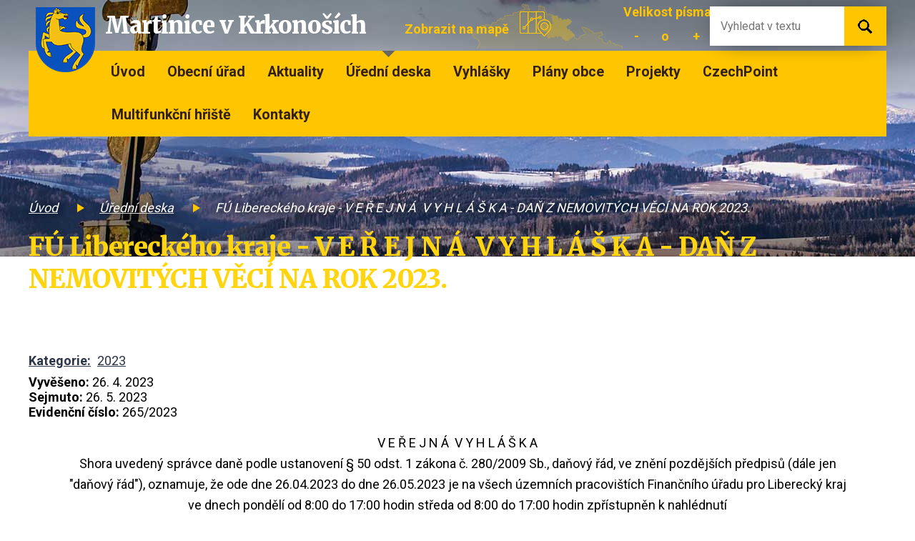

--- FILE ---
content_type: text/html; charset=utf-8
request_url: https://www.martinicevkrk.cz/uredni-deska?action=detail&id=634
body_size: 7146
content:
<!DOCTYPE html>
<html lang="cs" data-lang-system="cs">
	<head>



		<!--[if IE]><meta http-equiv="X-UA-Compatible" content="IE=EDGE"><![endif]-->
			<meta name="viewport" content="width=device-width, initial-scale=1, user-scalable=yes">
			<meta http-equiv="content-type" content="text/html; charset=utf-8" />
			<meta name="robots" content="index,follow" />
			<meta name="author" content="Antee s.r.o." />
			<meta name="description" content="Stránky jsou ve správě obecního úřadu Martinice v Krkonoších. Jejich posláním je poskytovat obsah dle zákona, umožnit občanům přístup k aktuálním informacím z obecního úřadu a obecních spolků a zvídavím návštěvníkům ukázat jak žijeme v naší malebné v" />
			<meta name="keywords" content="Martinice, Martinice v Krkonoších, vlek, obec Martinice" />
			<meta name="viewport" content="width=device-width, initial-scale=1, user-scalable=yes" />
<title>FÚ Libereckého kraje - V E Ř E J N Á  V Y H L Á Š K A - DAŇ Z NEMOVITÝCH VĚCÍ NA ROK 2023. | Oficiální internetové stránky obce Martinice v Krkonoších</title>

		<link rel="stylesheet" type="text/css" href="https://cdn.antee.cz/jqueryui/1.8.20/css/smoothness/jquery-ui-1.8.20.custom.css?v=2" integrity="sha384-969tZdZyQm28oZBJc3HnOkX55bRgehf7P93uV7yHLjvpg/EMn7cdRjNDiJ3kYzs4" crossorigin="anonymous" />
		<link rel="stylesheet" type="text/css" href="/style.php?nid=RVFJRw==&amp;ver=1768399196" />
		<link rel="stylesheet" type="text/css" href="/css/libs.css?ver=1768399900" />
		<link rel="stylesheet" type="text/css" href="https://cdn.antee.cz/genericons/genericons/genericons.css?v=2" integrity="sha384-DVVni0eBddR2RAn0f3ykZjyh97AUIRF+05QPwYfLtPTLQu3B+ocaZm/JigaX0VKc" crossorigin="anonymous" />

		<script src="/js/jquery/jquery-3.0.0.min.js" ></script>
		<script src="/js/jquery/jquery-migrate-3.1.0.min.js" ></script>
		<script src="/js/jquery/jquery-ui.min.js" ></script>
		<script src="/js/jquery/jquery.ui.touch-punch.min.js" ></script>
		<script src="/js/libs.min.js?ver=1768399900" ></script>
		<script src="/js/ipo.min.js?ver=1768399889" ></script>
			<script src="/js/locales/cs.js?ver=1768399196" ></script>

			<script src='https://www.google.com/recaptcha/api.js?hl=cs&render=explicit' ></script>

		<link href="/aktuality?action=atom" type="application/atom+xml" rel="alternate" title="Aktuality">
		<link href="/uredni-deska?action=atom" type="application/atom+xml" rel="alternate" title="Úřední deska">
		<link href="/verejne-zakazky?action=atom" type="application/atom+xml" rel="alternate" title="Veřejné zakázky">
		<link href="/zpravodaj-zustane-skryte-zobrazovat-v-mape?action=atom" type="application/atom+xml" rel="alternate" title="Zpravodaj">
		<link href="/financni-dokumenty?action=atom" type="application/atom+xml" rel="alternate" title="Finanční dokumenty">
<link href="//fonts.googleapis.com/css?family=Merriweather:400,900%7CRoboto:400,700&amp;subset=latin-ext" rel="stylesheet">
<script>
ipo.api.live('#ipocopyright', function(el) {
$(el).insertAfter("#ipocontainer");
});
ipo.api.live('.fulltextSearchForm', function(el) {
$(el).insertAfter(".header-logo");
});
ipo.api.live('#ipoLangIcons', function(el) {
$(el).insertAfter(".mapa");
$(el).find('a.lang-cs img').replaceWith('CZ');
$(el).find('a.lang-pl img').replaceWith('PL');
});
ipo.api.live('.font-enlargement', function(el) {
$(el).insertAfter(".mapa");
$(el).find("h4.newsheader").text("Velikost písma");
$(el).find(".font-smaller").text("-");
$(el).find(".font-bigger").text("+");
$(el).find(".font-default").text("o");
});
</script>
<script src="/file.php?nid=1327&amp;oid=6320809"></script>
<script>
ipo.api.live('a[href^="#"]', function(el) {
if( !$(el).hasClass("rozhlas-banner__icon") )
{
$(el).on('click',function (e) {
e.preventDefault();
var target = this.hash,
$target = $(target);
$('html, body').stop().animate({
'scrollTop': $target.offset().top
}, 900, 'swing', function () {
window.location.hash = target;
});
});
}
});
</script>
<link href="/image.php?nid=1327&amp;oid=6515320" rel="icon" type="image/png">
<link rel="shortcut icon" href="/image.php?nid=1327&amp;oid=6515320">
<script type="text/javascript">
$(document).ready(function(){
$(".fulltext").append($(".elasticSearchForm"));
});
</script>
	</head>

	<body id="page3508679" class="subpage3508679"
			
			data-nid="1327"
			data-lid="CZ"
			data-oid="3508679"
			data-layout-pagewidth="1024"
			
			data-slideshow-timer="3"
			
						
				
				data-layout="responsive" data-viewport_width_responsive="1024"
			>



						<div id="ipocontainer">

			<div class="menu-toggler">

				<span>Menu</span>
				<span class="genericon genericon-menu"></span>
			</div>

			<span id="back-to-top">

				<i class="fa fa-angle-up"></i>
			</span>

			<div id="ipoheader">

				



<div class="parallax-window" data-parallax="scroll" data-image-src="/image.php?nid=1327&amp;oid=6387393">
	<div class="parallax"> </div>
</div>





<div class="content">
	<a href="/" class="header-logo">
		<span>Martinice <span>v Krkonoších</span></span>
	</a>
	
	<a href="/kontakty" class="mapa"><span>Zobrazit na mapě</span></a>
	
	<div class="fulltext"></div>
</div><div class="font-enlargement">
	<h4 class="newsheader">
		Změna velikosti písma
	</h4>
	<div class="newsbody">
		<a class="font-smaller" id="font-resizer-smaller">Menší<span class="font-icon"></span></a>
		<a class="font-default" id="font-resizer-default">Standardní</a>
		<a class="font-bigger" id="font-resizer-bigger">Větší<span class="font-icon"></span></a>
	</div>
</div>
<script >

	$(document).ready(function() {
		app.index.changeFontSize(
				'ipopage',
				document.getElementById('font-resizer-smaller'),
				document.getElementById('font-resizer-default'),
				document.getElementById('font-resizer-bigger')
		);
	});
</script>
<div id="ipoLangIcons">

	<div>
		<a href="/" class="lang-cs"><img src="/img/lang_cs.png" title="Česky" alt="Česky"></a>
		<a href="/informacje-nt-gminy-pl" class="lang-pl"><img src="/img/lang_pl.png" title="Polski" alt="Polski"></a>
	</div>

</div>
			</div>

			<div id="ipotopmenuwrapper">

				<div id="ipotopmenu">
<h4 class="hiddenMenu">Horní menu</h4>
<ul class="topmenulevel1"><li class="topmenuitem1 noborder" id="ipomenu6285962"><a href="/">Úvod</a></li><li class="topmenuitem1" id="ipomenu6282220"><a href="/obecni-urad">Obecní úřad</a><ul class="topmenulevel2"><li class="topmenuitem2" id="ipomenu6282527"><a href="/zakladni-informace">Základní informace</a></li><li class="topmenuitem2" id="ipomenu6282528"><a href="/organizacni-struktura">Organizační struktura</a></li><li class="topmenuitem2" id="ipomenu6282533"><a href="/poskytovani-informaci-prijem-podani2">Poskytování informací, příjem podání</a></li><li class="topmenuitem2" id="ipomenu6282540"><a href="/elektronicka-podatelna">Elektronická podatelna</a></li><li class="topmenuitem2" id="ipomenu6282550"><a href="/povinne-zverejnovane-informace">Povinně zveřejňované informace</a></li><li class="topmenuitem2" id="ipomenu6936425"><a href="https://cro.justice.cz/" target="_blank">Registr oznámení</a></li><li class="topmenuitem2" id="ipomenu3508688"><a href="/verejne-zakazky">Veřejné zakázky</a></li><li class="topmenuitem2" id="ipomenu8120845"><a href="/informace-o-zpracovani-osobnich-udaju">Informace o zpracování osobních údajů</a></li></ul></li><li class="topmenuitem1" id="ipomenu148847"><a href="/aktuality">Aktuality</a><ul class="topmenulevel2"><li class="topmenuitem2" id="ipomenu8162358"><a href="/hlasenirozhlasucz">Hlášenírozhlasu.cz</a></li></ul></li><li class="topmenuitem1 active" id="ipomenu3508679"><a href="/uredni-deska">Úřední deska</a><ul class="topmenulevel2"><li class="topmenuitem2" id="ipomenu6282592"><a href="/financni-dokumenty">Finanční dokumenty</a></li></ul></li><li class="topmenuitem1" id="ipomenu6282234"><a href="/vyhlasky">Vyhlášky</a></li><li class="topmenuitem1" id="ipomenu6282242"><a href="/plany-obce">Plány obce</a><ul class="topmenulevel2"><li class="topmenuitem2" id="ipomenu1695844"><a href="/uzemni-plan">Územní plán</a></li><li class="topmenuitem2" id="ipomenu6282596"><a href="http://geoportal.gepro.cz/OBCE/Martinice_v_Krkonosich" target="_blank">Geoportál - katastrální mapa</a></li><li class="topmenuitem2" id="ipomenu6296620"><a href="/strategicky-rozvojovy-plan">Strategický rozvojový plán obce Martinice v Krkonoších 2019 - 2029</a></li><li class="topmenuitem2" id="ipomenu6296642"><a href="/pasport-mistnich-komunikaci">Pasport místních komunikací</a></li><li class="topmenuitem2" id="ipomenu989142"><a href="/vodovod">Vodovod</a></li><li class="topmenuitem2" id="ipomenu7716119"><a href="/hrbitov">Hřbitov</a></li><li class="topmenuitem2" id="ipomenu9810410"><a href="/odpady">Odpady</a></li><li class="topmenuitem2" id="ipomenu9835958"><a href="/prodejna">Prodejna</a></li><li class="topmenuitem2" id="ipomenu11684372"><a href="/knihovna-martinice-v-krkonosich">Knihovna Martinice v Krkonoších</a></li></ul></li><li class="topmenuitem1" id="ipomenu8521264"><a href="/projekty">Projekty</a><ul class="topmenulevel2"><li class="topmenuitem2" id="ipomenu8521287"><a href="/realizovane-projekty">Realizované projekty</a></li></ul></li><li class="topmenuitem1" id="ipomenu6282253"><a href="/czechpoint">CzechPoint</a></li><li class="topmenuitem1" id="ipomenu12096739"><a href="/multifunkcni-hriste">Multifunkční hřiště</a></li><li class="topmenuitem1" id="ipomenu6282265"><a href="/kontakty">Kontakty</a></li></ul>
					<div class="cleartop"></div>
				</div>
			</div>
			<div id="ipomain">
				<div class="elasticSearchForm elasticSearch-container" id="elasticSearch-form-11581734" >
	<h4 class="newsheader">Fulltextové vyhledávání</h4>
	<div class="newsbody">
<form action="/uredni-deska?id=634&amp;action=detail&amp;do=mainSection-elasticSearchForm-11581734-form-submit" method="post" id="frm-mainSection-elasticSearchForm-11581734-form">
<label hidden="" for="frmform-q">Fulltextové vyhledávání</label><input type="text" placeholder="Vyhledat v textu" autocomplete="off" name="q" id="frmform-q" value=""> 			<input type="submit" value="Hledat" class="action-button">
			<div class="elasticSearch-autocomplete"></div>
</form>
	</div>
</div>

<script >

	app.index.requireElasticSearchAutocomplete('frmform-q', "\/fulltextove-vyhledavani?do=autocomplete");
</script>

				<div id="ipomainframe">
					<div id="ipopage">
<div id="iponavigation">
	<h5 class="hiddenMenu">Drobečková navigace</h5>
	<p>
			<a href="/">Úvod</a> <span class="separator">&gt;</span>
			<a href="/uredni-deska">Úřední deska</a> <span class="separator">&gt;</span>
			<span class="currentPage">FÚ Libereckého kraje - V E Ř E J N Á  V Y H L Á Š K A - DAŇ Z NEMOVITÝCH VĚCÍ NA ROK 2023.</span>
	</p>

</div>
						<div class="ipopagetext">
							<div class="noticeBoard view-detail content">
								
								<h1>FÚ Libereckého kraje - V E Ř E J N Á  V Y H L Á Š K A - DAŇ Z NEMOVITÝCH VĚCÍ NA ROK 2023.</h1>

<div id="snippet--flash"></div>
								
																	<hr class="cleaner">

		<div class="tags table-row auto type-tags">
		<a class="box-by-content" href="/uredni-deska?id=634&amp;action=detail&amp;do=tagsRenderer-clearFilter" title="Ukázat vše">Kategorie:</a>
		<ul>

			<li><a href="/uredni-deska?tagsRenderer-tag=2023&amp;id=634&amp;action=detail&amp;do=tagsRenderer-filterTag" title="Filtrovat podle 2023">2023</a></li>
		</ul>
	</div>
	<hr class="cleaner">
<div class="notice">
		<div class="dates table-row">
		<span>Vyvěšeno:</span>
26. 4. 2023	</div>
			<div class="dates table-row">
		<span>Sejmuto:</span>
26. 5. 2023	</div>
			<div class="dates table-row">
		<span>Evidenční číslo:</span> 265/2023
	</div>
		<div class="paragraph description clearfix"><p style="text-align: center;">V E Ř E J N Á  V Y H L Á Š K A<br>Shora uvedený správce daně podle ustanovení § 50 odst. 1 zákona č. 280/2009 Sb., daňový řád, ve znění pozdějších předpisů (dále jen<br>"daňový řád"), oznamuje, že ode dne 26.04.2023 do dne 26.05.2023 je na všech územních pracovištích Finančního úřadu pro Liberecký kraj<br>ve dnech pondělí od 8:00 do 17:00 hodin středa od 8:00 do 17:00 hodin zpřístupněn k nahlédnutí<br>hromadný předpisný seznam čj. 557785/23/2600-11530-507374,<br>hromadný předpisný seznam čj. 557786/23/2600-11530-507374,<br>jímž se uvedeným daňovým subjektům nepřihlášeným k platbě daně z nemovitých věcí prostřednictvím SIPO stanovuje za nemovité věci<br>nacházející se v obvodu územní působnosti shora uvedeného správce daně DAŇ Z NEMOVITÝCH VĚCÍ NA ROK 2023.<br>Za den doručení hromadného předpisného seznamu se považuje třicátý den po jeho zpřístupnění (§ 50 odst. 2 daňového řádu), tj. ode dne, kdy<br>bylo možné se s ním poprvé seznámit. Seznam všech územních pracovišť finančních úřadů je uveden v příloze pokynu Generálního finančního ředitelství o umístění spisu nebo jeho příslušné části na finančních úřadech a na územních pracovištích finančních úřadů, zveřejněné na internetových stránkách Finanční správy České republiky <a href="http://www.financnisprava.cz">http://www.financnisprava.cz</a>. <br>Den vyvěšení veřejné vyhlášky: 26.04.2023<br>Den sejmutí veřejné vyhlášky: 26.05.2023</p></div>
</div>
<h3>Přílohy:</h3>
<div id="snippet-filesRenderer-files"><div class="files-editor">
	<ul class="files">
		<li>
			<span class="file-type file-type-pdf"></span>
			<a href="/uredni-deska?filesRenderer-objectId=9903240&amp;id=634&amp;action=detail&amp;do=filesRenderer-download" target="_blank">FÚ Informace pro poplatníky daně z nem priloha_1177985660_0_00507374_dne_0515_2300575756.pdf [0,08 MB]</a>
			<span class="file-download-counter">

				Staženo: 24x
			</span>
		</li>
		<li>
			<span class="file-type file-type-pdf"></span>
			<a href="/uredni-deska?filesRenderer-objectId=9903241&amp;id=634&amp;action=detail&amp;do=filesRenderer-download" target="_blank">FÚ Informace pro poplatníky daně z nem priloha_1177985660_1_Letak_HPS_2023.pdf [0,14 MB]</a>
			<span class="file-download-counter">

				Staženo: 28x
			</span>
		</li>
		<li>
			<span class="file-type file-type-pdf"></span>
			<a href="/uredni-deska?filesRenderer-objectId=9903242&amp;id=634&amp;action=detail&amp;do=filesRenderer-download" target="_blank">FÚ Informace pro poplatníky daně z nem priloha_1177985660_2_Letak_slozenky_2023_1.pdf [0,15 MB]</a>
			<span class="file-download-counter">

				Staženo: 25x
			</span>
		</li>
	</ul>

</div>
</div><hr class="cleaner">
<div id="snippet--uploader"></div><a class='backlink' href='/uredni-deska'>Zpět na přehled</a>
<div class="last-updated">Naposledy změněno: 20. 04. 2023 16:05</div>
															</div>
						</div>
					</div>


					

					

					<div class="hrclear"></div>
					<div id="ipocopyright">
<div class="copyright">
	<div class="col-1 paticka">
	<div class="block">
		<h2>Martinice v Krkonoších</h2>
		<div class="col-1">
			<div class="col-1-3">
				<h3>Kontakty</h3>
				<p><span>Telefon </span><a href="tel:+420481543066">481 543 066</a></p>
				<p><span>E-mail </span><a href="mailto:obec.martinice@krakonos.cz">obec.martinice@krakonos.cz</a></p>
			</div>
			<div class="col-1-3">
				<h3>Adresa</h3>
				<p>Martinice v Krkonoších 131 <br>512 32 Martinice v Krkonoších</p>
			</div>
			<div class="col-1-3">
				<h3>Úřední hodiny</h3>
				<p><span>Pondělí </span>8:00 - 11:00, 13:00 - 16:30</p>
				<p><span>Středa </span>8:00 - 11:00, 13:00 - 16:30</p>
			</div>
		</div>
	</div>
</div>
<div class="col-1 antee">
	© 2026 Martinice v Krkonoších, <a href="mailto:ppenicka@tiscali.cz">Kontaktovat webmastera</a>, <span id="links"><a href="/mapa-stranek">Mapa stránek</a>, <a href="/prohlaseni-o-pristupnosti">Prohlášení o přístupnosti</a></span><br>ANTEE s.r.o. - <a href="https://www.antee.cz" rel="nofollow">Tvorba webových stránek</a>, Redakční systém IPO
</div>
</div>
					</div>
					<div id="ipostatistics">
<script >
	var _paq = _paq || [];
	_paq.push(['disableCookies']);
	_paq.push(['trackPageView']);
	_paq.push(['enableLinkTracking']);
	(function() {
		var u="https://matomo.antee.cz/";
		_paq.push(['setTrackerUrl', u+'piwik.php']);
		_paq.push(['setSiteId', 3132]);
		var d=document, g=d.createElement('script'), s=d.getElementsByTagName('script')[0];
		g.defer=true; g.async=true; g.src=u+'piwik.js'; s.parentNode.insertBefore(g,s);
	})();
</script>
<script >
	$(document).ready(function() {
		$('a[href^="mailto"]').on("click", function(){
			_paq.push(['setCustomVariable', 1, 'Click mailto','Email='+this.href.replace(/^mailto:/i,'') + ' /Page = ' +  location.href,'page']);
			_paq.push(['trackGoal', null]);
			_paq.push(['trackPageView']);
		});

		$('a[href^="tel"]').on("click", function(){
			_paq.push(['setCustomVariable', 1, 'Click telefon','Telefon='+this.href.replace(/^tel:/i,'') + ' /Page = ' +  location.href,'page']);
			_paq.push(['trackPageView']);
		});
	});
</script>
					</div>

					<div id="ipofooter">
						<!--
<div class="rozhlas-banner-container"><a class="rozhlas-banner__icon animated pulse" title="Zobrazit mobilní rozhlas" href="#"> <img src="/img/mobilni-rozhlas/banner_icon.png" alt="logo" /> <span class="rozhlas-title">Mobilní <br />Rozhlas</span> <span class="rozhlas-subtitle">Novinky z úřadu přímo do vašeho telefonu</span> </a>
<div class="rozhlas-banner">
<div class="rozhlas-banner__close"><a title="zavřít"><img src="/img/mobilni-rozhlas/banner_close-icon.svg" alt="zavřít" /></a></div>
<div class="rozhlas-banner__logo"><a title="Mobilní rozhlas" href="https://www.mobilnirozhlas.cz/" target="_blank" rel="noopener noreferrer"> <img src="/img/mobilni-rozhlas/banner_mr_logo-dark.svg" alt="mobilní rozhlas" /> </a></div>
<div class="rozhlas-banner__text"><span>Důležité informace ze samosprávy <br />přímo do telefonu</span></div>
<div class="rozhlas-banner__image"><img src="/img/mobilni-rozhlas/banner_foto.png" alt="foto aplikace" /></div>
<div class="rozhlas-banner__cta"><a class="rozhlas-banner-btn rozhlas-banner-btn--telefon" title="Odebírat" href="https://martinicevkrkonosich.mobilnirozhlas.cz/registrace" target="_blank" rel="noopener noreferrer"> Odebírat zprávy do telefonu </a> <a class="rozhlas-banner-btn rozhlas-banner-btn--nastenka" title="Nástěnka" href="https://martinicevkrkonosich.mobilnirozhlas.cz/" target="_blank" rel="noopener noreferrer"> Zobrazit nástěnku </a> <a class="rozhlas-banner-btn rozhlas-banner-btn--app" title="Aplikace" href="http://ipopage/?oid=8145706"> Stáhnout mobilní aplikaci </a></div>
</div>
</div>
<script>// <![CDATA[
ipo.api.live('.rozhlas-banner-container', function(el) {
$('.rozhlas-banner__icon').click(function(e) {
$(el).toggleClass('open')
if ($(el).hasClass('open')) {
$('.rozhlas-banner').css('display', 'block')
} else {
$(el).removeClass('open')
$('.rozhlas-banner').css('display', 'none')
}
e.preventDefault()
})
$('.rozhlas-banner__close a').click(function(e) {
$(el).removeClass('open')
$(el).find('.rozhlas-banner').css('display', 'none')
})
})
// ]]></script>
-->
					</div>
				</div>
			</div>
		</div>
	</body>
</html>
